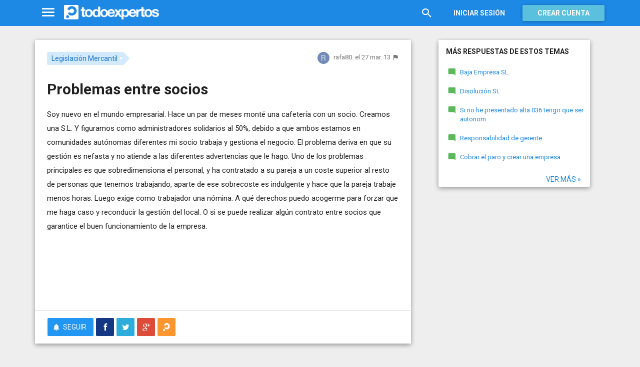

--- FILE ---
content_type: text/html; charset=utf-8
request_url: https://www.todoexpertos.com/categorias/negocios/legislacion-mercantil/respuestas/ea9k1kf16e5fs/problemas-entre-socios
body_size: 16533
content:


<!DOCTYPE html>
<html lang="es" itemscope itemtype="http://schema.org/QAPage">
<head profile="http://a9.com/-/spec/opensearch/1.1/">
    <meta charset="utf-8">
    <meta http-equiv="X-UA-Compatible" content="IE=edge">
    <meta name="viewport" content="width=device-width, initial-scale=1">
    <!-- Google Tag Manager -->
<script type="ff5945113806aba050504570-text/javascript">
(function(w,d,s,l,i){w[l]=w[l]||[];w[l].push({'gtm.start':
new Date().getTime(),event:'gtm.js'});var f=d.getElementsByTagName(s)[0],
j=d.createElement(s),dl=l!='dataLayer'?'&l='+l:'';j.async=true;j.src=
'https://www.googletagmanager.com/gtm.js?id='+i+dl;f.parentNode.insertBefore(j,f);
})(window,document,'script','dataLayer','GTM-WJZ7WJ22');</script>
<!-- End Google Tag Manager -->
    
    <meta property="todoexpertos:section" content="Question" />
<meta property="todoexpertos:rootChannel" content="empresas_negocios" />
<meta property="todoexpertos:topicPath" content="legislacion-mercantil" />
<meta property="todoexpertos:testab" content="TestA" />

    <script type="application/ld+json">
    {  "@context" : "http://schema.org",
       "@type" : "WebSite",
       "name" : "Todoexpertos",
       "url" : "https://www.todoexpertos.com"
    }
    </script>
    <title>Problemas entre socios - Legislación Mercantil - Todoexpertos.com</title>
    
    <link rel="shortcut icon" type="image/png" href="/icon-192.png">
    <link rel="apple-touch-icon" type="image/png" href="/icon-192.png">
    <link rel="apple-touch-icon-precomposed" type="image/png" href="/icon-192.png">
    <link rel="manifest" href="/manifest.json">
    <meta name="theme-color" content="#1e88e5">
    <link href="/Content/site.min.css?v=638926217020000000" rel="stylesheet" type="text/css"/>
    
    

    <style>
        @import 'https://fonts.googleapis.com/css?family=Roboto:400,700';
    </style>

        <script async src="//pagead2.googlesyndication.com/pagead/js/adsbygoogle.js" type="ff5945113806aba050504570-text/javascript"></script>
        <script type="ff5945113806aba050504570-text/javascript">
            (adsbygoogle = window.adsbygoogle || []).push({
                google_ad_client: "ca-pub-4622199843815790",
                enable_page_level_ads: true
            });
        </script>
            <!-- html5shiv.min.js,matchMedia.js, respond.js : Bootstrap media queries -->
    <!-- matchMedia.js, matchMedia.addListener : Enquire.js -->
    <!--es5-shim.js,es5-sham.js: Fligth.js -->
    <!--[if lte IE 9]>
        <link rel="stylesheet" type="text/css" href="/Content/ie8-no-fouc.css"/>
    <![endif]-->
    <!--[if lt IE 9]>
        <script src="//cdnjs.cloudflare.com/ajax/libs/html5shiv/3.7.2/html5shiv.min.js" type="text/javascript"></script>
    <![endif]-->
    <script src="//cdnjs.cloudflare.com/ajax/libs/es5-shim/4.0.0/es5-shim.min.js" type="ff5945113806aba050504570-text/javascript"></script>
    <script src="//cdnjs.cloudflare.com/ajax/libs/es5-shim/4.0.0/es5-sham.min.js" type="ff5945113806aba050504570-text/javascript"></script>

<script src="/cassette.axd/script/45a356df8aab167e8e4f00203455533056828719/Scripts/lib/polyfills" type="ff5945113806aba050504570-text/javascript"></script>

    
    
    <meta name="description" content="Soy nuevo en el mundo empresarial. Hace un par de meses mont&#233; una cafeter&#237;a con un socio. Creamos una S.L. Y figuramos como administradores solidarios al 50%, debido a que ambos estamos en comunidades aut&#243;nomas diferentes mi socio trabaja y gestiona..." />
    <meta name="todoexpertos:noIndexReason" content="None" />
    <meta name="todoexpertos:pv" content="8" />
    <meta property="og:type" content="todoexpertos:question" />
<meta property="fb:app_id" content="300780002311" />
<meta property="fb:admins" content="100000696658024" />
<meta property="og:title" itemprop="name" content="Problemas entre socios" />
<meta property="og:description" itemprop="description" content="Soy nuevo en el mundo empresarial. Hace un par de meses mont&#233; una cafeter&#237;a con un socio. Creamos una S.L. Y figuramos como administradores solidarios al 50%, debido a que ambos estamos en comunidades aut&#243;nomas diferentes mi socio trabaja y gestiona..." />
<meta property="og:url" content="https://www.todoexpertos.com/categorias/negocios/legislacion-mercantil/respuestas/ea9k1kf16e5fs/problemas-entre-socios" />
<meta property="og:image" itemprop="image primaryImageOfPage" content="https://blob2.todoexpertos.com/topics/lg/125.jpg?v=53" />
<meta property="og:site_name" content="Todoexpertos" />
<meta property="author" content="rafa80" />
<meta property="todoexpertos:answersCount" content="1" />
<meta property="todoexpertos:imagesCount" content="0" />

    <meta property="twitter:card" content="summary" />
<meta property="twitter:title" content="Problemas entre socios" />
<meta property="twitter:description" content="Soy nuevo en el mundo empresarial. Hace un par de meses mont&#233; una cafeter&#237;a con un socio. Creamos una S.L. Y figuramos como administradores solidarios al 50%, debido a que ambos estamos en comunidades aut&#243;nomas diferentes mi socio trabaja y gestiona..." />
<meta property="twitter:image:src" content="https://www.todoexpertos.com/content/images/symbol.png" />
<meta property="twitter:site" content="@todoexpertos" />

    <link rel="canonical" href="https://www.todoexpertos.com/categorias/negocios/legislacion-mercantil/respuestas/ea9k1kf16e5fs/problemas-entre-socios" />



    <script type="ff5945113806aba050504570-text/javascript">
        (function(c,l,a,r,i,t,y){
            c[a]=c[a]||function(){(c[a].q=c[a].q||[]).push(arguments)};
            t=l.createElement(r);t.async=1;t.src="https://www.clarity.ms/tag/"+i;
            y=l.getElementsByTagName(r)[0];y.parentNode.insertBefore(t,y);
        })(window, document, "clarity", "script", "lczznz517o");
    </script>
    <link href="/opensearch.xml" rel="search" type="application/opensearchdescription+xml" title="Todoexpertos"/>
    <script type="ff5945113806aba050504570-text/javascript">document.documentElement.className = document.documentElement.className + ' ifjs'; //anti-fouc</script>
  <script src="https://unpkg.com/htmx.org@2.0.4" integrity="sha384-HGfztofotfshcF7+8n44JQL2oJmowVChPTg48S+jvZoztPfvwD79OC/LTtG6dMp+" crossorigin="anonymous" type="ff5945113806aba050504570-text/javascript"></script>
</head>
<body class="testa body-question auth-false">
    <!-- Google Tag Manager (noscript) -->
<noscript><iframe src="https://www.googletagmanager.com/ns.html?id=GTM-WJZ7WJ22"
                  height="0" width="0" style="display:none;visibility:hidden"></iframe></noscript>
<!-- End Google Tag Manager (noscript) -->
    <div id="fb-root"></div>
        <header class="navbar navbar-default navbar-fixed-top" role="navigation">
        <div class="container">

            <div class="navbar-header">
                <ul class="nav navbar-nav">
                    <li class="dropdown" id="navmenu">
                        <a href="#navmenu" class="dropdown-toggle" data-toggle="dropdown" title="MenÃº">
                            <i class="mdi-navigation-menu fa-2x"></i>
                        </a>
                        
<ul class="dropdown-menu main-nav-menu">
    <li class="visible-xs"><a href="/s"><i class="fa mdi-action-search fa-lg"></i>Buscar</a></li>
    <li role="presentation" class="dropdown-header explore">Descubre en Todoexpertos</li>
    <li><a href="/temas"><i class="fa mdi-maps-local-offer fa-lg"></i>Temas interesantes</a></li>
    <li><a href="/preguntas" title="Últimas preguntas formuladas en Todoexpertos.como"><i class="fa mdi-communication-live-help fa-lg"></i>Preguntas</a></li>
    <li><a href="/respuestas" title="Últimas preguntas contestadas en Todoexpertos.com"><i class="fa mdi-editor-mode-comment fa-lg"></i>Respuestas</a></li>
    <li><a href="/usuarios" title="Ranking global de expertos"><i class="fa mdi-social-school fa-lg"></i>Expertos</a></li>
    <li><a href="/logros" title="Lista de logros"><i class="fa mdi-action-stars fa-lg"></i>Logros</a></li>
</ul>



                    </li>
                </ul>
                <a class="navbar-brand" href="/" title="Todoexpertos.com - La respuesta estÃ¡ en internet"><span class="img"></span></a>
            </div>
            <div class="navbar-content navbar-right">
                    <ul class="nav navbar-nav hidden-xs hidden-sm">
        <li>
            <a data-toggle="collapse" href="#searchbox" aria-expanded="false" aria-controls="searchbox"><i class="fa mdi-action-search fa-1_8x"></i></a>
        </li>
        <li>
            <form id="searchbox"  class="search-form navbar-form navbar-left collapse" role="search" action="/s" method="POST">
                <input type="text" name="query" class="form-control js-search-box" maxlength="100" size="50" title="Buscar en todoexpertos.com" placeholder="Buscar en todoexpertos.com" autocomplete="off" value="" />
            </form>
        </li>

    </ul>
    <ul class="nav navbar-nav visible-sm">
        <li>
            <a href="/s"><i class="fa mdi-action-search fa-1_8x"></i></a>
        </li>
    </ul>

                


<a href="/account/login" id="btnLogin" data-id="popupLogin" class="btn btn-flat navbar-btn btn-white hidden-xs account-btn">Iniciar sesión</a>
<a href="/account/login" class="btn btn-info navbar-btn login-btn-xs btn-raised visible-xs account-btn"><strong>Entrar</strong></a>
<a href="/account/register" id="btnRegister" class="btn btn-info navbar-btn btn-raised hidden-xs account-btn"><strong>Crear cuenta</strong></a>



                
            </div>
        </div>
    </header>

    
    

    


    <div id="master" class="container question">
        


<div class="row">
    <div id="main" class="col-md-8">
        <section>
            




<!-- google_ad_section_start -->
<article itemprop="mainEntity" itemscope itemtype="http://schema.org/Question" data-questionid="ea9k1kf16e5fs">
  <div class="question-header content-panel">
    <div class="sub-header clearfix">
        <div class="pull-left topics">
                    <div id="topics">
            <nav>
<span class="js-popover" data-placement="bottom" data-remotecontent="/temas/125/miniprofile"><a class="label-topic&#32;label" href="/temas/legislacion-mercantil" itemprop="about" rel="tag">Legislación Mercantil</a></span>            </nav>
        </div>

        </div>
        <div class="pull-right signature">
            <span class="text-right asker-container">
                    <span class="asker">
        
        
        <span class="user-info&#32;js-popover" data-placement="bottom" data-remotecontent="/usuarios/jdk86md14ywmr/miniprofile" itemprop="author" itemscope="" itemtype="http://schema.org/Person"><a class="username&#32;user-link" href="/usuarios/rafa80" itemprop="url" rel="author"><img alt="rafa80" class="avatar-titled&#32;avatar" itemprop="image" src="//blob2.todoexpertos.com/letters/R_35_48.png?v=1" /><span class="username" itemprop="name">rafa80</span></a></span>
    </span>

            </span>
            <span class="text-right info text-muted">
                <time class="js-relative-date" datetime="2013-03-27T23:15:37.0000000Z" itemprop="dateCreated"><span>el 27 mar. 13</span></time>
    <button class="btn btn-none js-createflag" data-toggle="tooltip" title="Marcar como inadecuado" data-target="2" data-id="ea9k1kf16e5fs" data-aggregateid="ea9k1kf16e5fs"><i class="fa mdi-content-flag"></i></button>
            </span>
        </div>
    </div>
    <h1 itemprop="name">Problemas entre socios</h1>


        <div class="question-description" itemprop="text">
            <p>Soy nuevo en el mundo empresarial. Hace un par de meses mont&#233; una cafeter&#237;a con un socio. Creamos una S.L. Y figuramos como administradores solidarios al 50%, debido a que ambos estamos en comunidades aut&#243;nomas diferentes mi socio trabaja y gestiona el negocio. El problema deriva en que su gesti&#243;n es nefasta y no atiende a las diferentes advertencias que le hago. Uno de los problemas principales es que sobredimensiona el personal, y ha contratado a su pareja a un coste superior al resto de personas que tenemos trabajando, aparte de ese sobrecoste es indulgente y hace que la pareja trabaje menos horas. Luego exige como trabajador una n&#243;mina. A qu&#233; derechos puedo acogerme para forzar que me haga caso y reconducir la gesti&#243;n del local. O si se puede realizar alg&#250;n contrato entre socios que garantice el buen funcionamiento de la empresa.</p>


            <div class="adsense-unit visible-xs ad-testa ad-provider-adsense ad-placement-contenttop"><ins class="visible-xs-inline-block adsbygoogle" data-ad-channel="8193365862+4751697460+7705163860+2361477460" data-ad-slot="9823156665" data-full-width-responsive="true"></ins></div>
            <div class="adsense-unit visible-sm ad-testa ad-provider-adsense ad-placement-contenttop"><ins class="visible-sm-inline-block adsbygoogle" data-ad-channel="8193365862+4751697460+7705163860+2361477460" data-ad-slot="5532557865"></ins></div>

            
        </div>
<div class="adsense-unit visible-md ad-testa ad-provider-adsense ad-placement-contenttop"><ins class="visible-md-inline-block adsbygoogle" data-ad-channel="8193365862+4751697460+7705163860+2361477460" data-ad-slot="1102358266"></ins></div><div class="adsense-unit visible-lg ad-testa ad-provider-adsense ad-placement-contenttop"><ins class="visible-lg-inline-block adsbygoogle" data-ad-channel="8193365862+4751697460+7705163860+2361477460" data-ad-slot="2120249868"></ins></div>


        <div class="toolbar">
            <span class="js-follow-question btn-dropdown-container" data-id="ea9k1kf16e5fs">
        <button class="btn btn-follow btn-icon js-btn-follow" style=""><i class="fa mdi-social-notifications fa-lg"></i><span>Seguir</span></button>

        <button style="display:none" type="button" class="btn btn-follow btn-icon dropdown-toggle js-btn-following" data-toggle="dropdown"><i class="fa mdi-social-notifications fa-lg"></i><span>Siguiendo</span><span class="caret"></span></button>
        <ul class="dropdown-menu" role="menu">
            <li>
                <button class="btn btn-unfollow btn-default btn-flat btn-icon js-btn-unfollow"><i class="fa mdi-social-notifications-off fa-lg"></i> Dejar de seguir</button>
            </li>
        </ul>
    </span>


            <div class="share-container">
                    <button class="js-sharefacebookbutton btn btn-md btn-facebook share-button-independent" data-url="https://www.todoexpertos.com/categorias/negocios/legislacion-mercantil/respuestas/ea9k1kf16e5fs/problemas-entre-socios" data-medium="share_fb_button" data-campaign="usershare" title="Compartir en Facebook" data-aggregatetype="2" data-aggregateid="ea9k1kf16e5fs" data-text="" data-entitytype="0" data-entityid="" data-socialtrack="True" type="button" role="menuitem">
        <i class="fa fa-lg fa-facebook"></i></button>    <button class="js-sharetwitterbutton btn btn-md btn-twitter share-button-independent" data-url="https://www.todoexpertos.com/categorias/negocios/legislacion-mercantil/respuestas/ea9k1kf16e5fs/problemas-entre-socios" data-medium="share_twitter_button" data-campaign="usershare" title="Compartir en Twitter" data-aggregatetype="2" data-aggregateid="ea9k1kf16e5fs" data-text="Problemas entre socios en #Todoexpertos" data-entitytype="0" data-entityid="" data-socialtrack="True" type="button" role="menuitem">
        <i class="fa fa-lg fa-twitter"></i></button>    <button class="js-sharegoogleplusbutton btn btn-md btn-google-plus share-button-independent" data-url="https://www.todoexpertos.com/categorias/negocios/legislacion-mercantil/respuestas/ea9k1kf16e5fs/problemas-entre-socios" data-medium="share_gplus_button" data-campaign="usershare" title="Compartir en Google+" data-aggregatetype="2" data-aggregateid="ea9k1kf16e5fs" data-text="" data-entitytype="0" data-entityid="" data-socialtrack="True" type="button" role="menuitem">
        <i class="fa fa-lg fa-google-plus"></i></button>    <button type="button" role="menuitem" class="js-sharetootheruser btn btn-md btn-todoexpertos share-button-independent" title="Compartir con usuario de Todoexpertos"  data-aggregatetype="2" data-aggregateid="ea9k1kf16e5fs" data-entitytype="0" data-entityid="">
        <i class="fa fa-lg fa-todoexpertos-symbol"></i>    </button>

            </div>

        <div class="pull-right">

        </div>
    </div>


</div>






  
<meta itemprop="answerCount" content="1"/>
<meta itemprop="upvoteCount" content="1" />

        <h3 class="">1 respuesta</h3>

        <div class="answer content-panel " data-answerid="6b173fwtubiwn" itemscope itemtype="http://schema.org/Answer" itemprop="acceptedAnswer">
            <div class="answer-head clearfix positive">
                <div class="title pull-left">
                    Respuesta <span class="hidden-xs">de José Vicente Verdú Gisbert</span>                </div>
                <div class="votes pull-right">
                        <div class="js-answerreputation" data-id="6b173fwtubiwn">

        <meta itemprop="upvoteCount" content="1"/>

        <span class="votes-positive js-votes-positive" style="" data-toggle="tooltip" title="Votos positivos a la respuesta" data-placement="left">
            <span class="counter js-reputationcount">
                1
            </span>  <i class="mdi-action-thumb-up fa-lg"></i>
        </span>

        <span class="votes-negative js-votes-negative" style="display:none" data-toggle="tooltip" title="Votos negativos a la respuesta" data-placement="left">
            <span class="counter js-reputationcount">1</span><i class="fa mdi-action-thumb-down fa-lg"></i>
        </span>

        <span class="valuation">

            <i class="fa mdi-action-done-all fa-success-color fa-2x js-excellent" style="display:none" data-toggle="tooltip" title="Excelente valoración del autor de la pregunta" data-placement="left"></i>
            <i class="fa mdi-action-done fa-success-color fa-2x js-useful" style="" data-toggle="tooltip" title="Buena valoración del autor de la pregunta" data-placement="left"></i>

        </span>
    </div>

                </div>
            </div>

            <div class="answer-content">
            <div class="message-container clearfix last ">
                <span class="user-info&#32;js-popover" data-placement="bottom" data-remotecontent="/usuarios/mt4wxndwtyw6h/miniprofile"><a class="user-link" href="/usuarios/basseta"><img alt="José&#32;Vicente&#32;Verdú&#32;Gisbert" class="avatar" src="//blob2.todoexpertos.com/avatars/sm/mt4wxndwtyw6h.jpg?v=46" /></a></span>
                <div class="message-content">
                        <div class="expert-info"><span class="user-info&#32;js-popover" data-placement="bottom" data-remotecontent="/usuarios/mt4wxndwtyw6h/miniprofile" itemprop="author" itemscope="" itemtype="http://schema.org/Person"><a class="username&#32;user-link" href="/usuarios/basseta" itemprop="url" rel="author"><span class="username" itemprop="name">José Vicente Verdú Gisbert</span></a><span class="tagline" itemprop="description">, Abogado ejerciente desde 1990 distintas ramas del derecho</span></span>                <a href="https://www.facebook.com/JoseVteVerduGisbert" rel="author" target="_blank"><i class="fa fa-facebook-square fa-lg"></i></a>
</div>
                    <div class="message-body" itemprop="text">
                        <p>De momento, plantea usted un problema muy com&#250;n a la vez que muy complejo (y de dif&#237;cil soluci&#243;n).</p><p>Hacer una SL al 50% es como un matrimonio: funciona si ambos quieren que funcione. En el momento surge una discrepancia viene el problema: o se soluciona hablando o nos vemos abocados a la disoluci&#243;n. </p><p>En una sociedad al 50%, ambos socios administradores tienen los mismos derechos y las mismas obligaciones: si &#233;l contrata a un trabajador, yo contrato a otro; si &#233;l despide al que yo he contratado, yo despido al suyo; si &#233;l se pone un sueldo, yo me pongo otro.</p><p>El problema se agrava cuando se mezclan, adem&#225;s, las cuestiones laborales, pues una cosa es ser socio (sin responsabilidades), otra es ser administrador (puede haber responsabilidades) y otra es ser trabajador (relaci&#243;n laboral). Encima, a veces se a&#241;aden avales bancarios, pr&#233;stamos, etc., que lo acaban de complicar todo.</p><p>Mi consejo es que intente hablar con su socio y reconducir el tema. NO hay manuales. NO tiene donde acogerse. No hay forma de "garantizar" el buen funcionamiento de la empresa". O hay sentido com&#250;n o se ir&#225; todo a la m...</p><p>La &#250;nica "amenaza" que usted puede poner sobre la mesa es la de disolver y liquidar la empresa. Precisamente ahora, cuando faltan unos d&#237;as para que acabe el plazo legal para formular las cuentas (31 de marzo), cuando hay que encuadernar y legalizar los libros (30 de abril), es el momento de poner las cartas boca arriba y explicarle al socio los motivos de descontento. Si no hay acuerdo en el seno de la Junta General (un socio vota a favor y otro en contra), la sociedad se ver&#225; abocada a la disoluci&#243;n y liquidaci&#243;n.</p><p>Espero haberme explicado con claridad, pese a que es un tema que requerir&#237;a mucho m&#225;s espacio.</p>
                    </div>
                    <div class="date text-muted text-right">
                        <time class="js-relative-date" datetime="2013-03-28T12:21:05.0000000Z" itemprop="dateCreated"><span>el 28 mar. 13</span></time>
                            <button class="btn btn-none js-createflag" data-toggle="tooltip" title="Marcar como inadecuado" data-target="3" data-id="58j8tfofuiwfv7us" data-aggregateid="ea9k1kf16e5fs"><i class="fa mdi-content-flag"></i></button>

                    </div>
                </div>
            </div>
              
                
<div class="adsense-unit visible-sm ad-testa ad-provider-adsense ad-placement-contentmiddle"><ins class="visible-sm-inline-block adsbygoogle" data-ad-channel="8193365862+1658630264+3135363464+2361477460" data-ad-slot="8486024261"></ins></div><div class="adsense-unit visible-md ad-testa ad-provider-adsense ad-placement-contentmiddle"><ins class="visible-md-inline-block adsbygoogle" data-ad-channel="8193365862+1658630264+3135363464+2361477460" data-ad-slot="4055824660"></ins></div><div class="adsense-unit visible-lg ad-testa ad-provider-adsense ad-placement-contentmiddle"><ins class="visible-lg-inline-block adsbygoogle" data-ad-channel="8193365862+1658630264+3135363464+2361477460" data-ad-slot="8027182665"></ins></div>
            </div>
            <div class="answer-footer toolbar">
                    <div class="js-voteanswer votes btn-dropdown-container">
        <div class="js-vote-result" style="display:none">
            <button type="button" class="btn btn-disabled btn-icon dropdown-toggle" data-toggle="dropdown">
                <i class="mdi-action-thumb-up fa-lg js-voteupicon" style="display:none"></i>
                <i class="mdi-action-thumb-down fa-lg js-votedownicon" style="display:none"></i><span>Votada</span>
                <span class="caret"></span>
            </button>
            <ul class="dropdown-menu" role="menu">
                <li>
                    <button class="btn btn-default btn-flat btn-icon js-btn-undo-vote">Deshacer voto</button>
                </li>
            </ul>
        </div>

        <div class="js-vote-pending" style="">
            <button class="btn btn-success btn-icon js-up up" data-cannotvotereason="">
                <i class="mdi-action-thumb-up fa-lg"></i> <span>Votar <span class="count" style="">1</span></span>
            </button>

            <button class="btn btn-default btn-icon js-down down" data-cannotvotereason="">
                <i class="fa mdi-action-thumb-down fa-lg"></i>
            </button>
        </div>
    </div>
            <div class="pull-right">

            <button class="btn btn-icon btn-default btn-flat btn-comments js-showcomments-button" type="button" data-add-comment="true">
                <i class="fa mdi-communication-comment fa-lg"></i>
                <span>Comentar</span>
            </button>

    <div class="share-button btn-dropdown-container">
        <button type="button" class="btn btn-default btn-flat btn-icon dropdown-toggle" data-toggle="dropdown" data-rel="tooltip" title="Compartir respuesta">
            <i class="fa mdi-social-share fa-lg"></i><span>Compartir</span>
        </button>
        <ul class="dropdown-menu dropdown-menu-right" role="menu">
            <li role="presentation" class="dropdown-header">Compartir respuesta</li>
                <li>
                        <button type="button" role="menuitem" class="js-sharetootheruser " title="Compartir con usuario de Todoexpertos"  data-aggregatetype="2" data-aggregateid="ea9k1kf16e5fs" data-entitytype="1" data-entityid="6b173fwtubiwn">
        <i class="fa fa-todoexpertos-symbol color-todoexpertos fa-3x"></i>&nbsp;Todoexpertos     </button>


                </li>
            <li>
                    <button class="js-sharefacebookbutton " data-url="https://www.todoexpertos.com/categorias/negocios/legislacion-mercantil/respuestas/ea9k1kf16e5fs/problemas-entre-socios?selectedanswerid=6b173fwtubiwn" data-medium="share_fb_button" data-campaign="usershare" title="Compartir en Facebook" data-aggregatetype="2" data-aggregateid="ea9k1kf16e5fs" data-text="" data-entitytype="1" data-entityid="6b173fwtubiwn" data-socialtrack="True" type="button" role="menuitem">
        <i class="fa fa-3x fa-facebook-square color-facebook"></i>&nbsp;Facebook </button>
            </li>
            <li>
                    <button class="js-sharetwitterbutton " data-url="https://www.todoexpertos.com/categorias/negocios/legislacion-mercantil/respuestas/ea9k1kf16e5fs/problemas-entre-socios?selectedanswerid=6b173fwtubiwn" data-medium="share_twitter_button" data-campaign="usershare" title="Compartir en Twitter" data-aggregatetype="2" data-aggregateid="ea9k1kf16e5fs" data-text="Respuesta a: Problemas entre socios en #Todoexpertos" data-entitytype="1" data-entityid="6b173fwtubiwn" data-socialtrack="True" type="button" role="menuitem">
        <i class="fa fa-3x fa-twitter-square color-twitter"></i>&nbsp;Twitter </button>
            </li>
            <li>
                    <button class="js-sharegoogleplusbutton " data-url="https://www.todoexpertos.com/categorias/negocios/legislacion-mercantil/respuestas/ea9k1kf16e5fs/problemas-entre-socios?selectedanswerid=6b173fwtubiwn" data-medium="share_gplus_button" data-campaign="usershare" title="Compartir en Google+" data-aggregatetype="2" data-aggregateid="ea9k1kf16e5fs" data-text="" data-entitytype="1" data-entityid="6b173fwtubiwn" data-socialtrack="True" type="button" role="menuitem">
        <i class="fa fa-3x fa-google-plus-square color-google-plus"></i>&nbsp;Google+ </button>
            </li>
        </ul>
    </div>

            </div>

            </div>

                <div class="comments-container" data-bind="stopBinding: true">
        <div class="comments js-comments hidden" id="comments-6b173fwtubiwn">
            <div class="comment-list">

                <input data-bind="value&#32;:&#32;newComments,loadFromInput&#32;:&#32;true" id="NewComments" name="NewComments" type="hidden" value="[]" />
<!-- ko foreach: newComments -->
    <div class="js-comment" data-bind="attr : {'data-id' : $parents[0].client().newCommentId}">
        <div style="display: none" data-bind="visible : (length > 0)" class="comment">
            <p class="js-comment-text comment-body" data-bind="html : $data"></p>  - <span class="meta"><span class="user-info" data-title="Usuario&#32;anónimo" data-toggle="tooltip">Anónimo</span></span>
            <span class="buttons">
                <span class="text-muted">ahora mismo</span>
                <button class="btn btn-icon btn-link text-muted js-delete-comment" title="Borrar comentario" data-toggle="tooltip" title="Eliminar comentario">
                    <i class="fa fa-times"></i>
                </button>
            </span>
        </div>
    </div>
<!-- /ko -->
            </div>

    <div class="add-comment-container clearfix">
        <div class="user-image">
            <img alt="" class="avatar" src="/content/images/user_nophoto_small.png" />
        </div>
        <div class="add-comment">
            <div class="add-comment-call" data-bind="visible : !client().isUserCommenting()">
                <button data-bind="click : toggleUserIsCommenting" class="btn btn-link text-muted">Añadir comentario</button>
            </div>
            <div class="add-comment-input" style="display: none" data-bind="visible : client().isUserCommenting">
                <form action="/questions/addcomment" method="POST" class="new-comment-form js-comment-form">
                    <input data-bind="value&#32;:&#32;questionId,loadFromInput&#32;:&#32;true" id="QuestionId" name="QuestionId" type="hidden" value="ea9k1kf16e5fs" />
                    <input data-bind="value&#32;:&#32;answerId,loadFromInput&#32;:&#32;true" id="AnswerId" name="AnswerId" type="hidden" value="6b173fwtubiwn" />
                    <div style="position:relative; background-color:#FFF" class="placeholder-container"><div data-placeholder="true" style="position:absolute;top:0px;left:0px;z-index:0;display:block"><div data-placeholder="true">Usa los comentarios si quieres aportar algo a esta respuesta. No los utilices para preguntar algo nuevo.</div></div><div class="js-htmleditor-delayed&#32;form-control" data-bind="value:&#32;comment,&#32;loadFromInput:&#32;false,&#32;exposesElement:&#32;comment,&#32;valueUpdate:&#32;&#39;keyup&#39;" data-editortype="comments" data-val="true" data-val-length="El&#32;comentario&#32;no&#32;debe&#32;de&#32;tener&#32;más&#32;de&#32;700&#32;caracteres." data-val-length-max="700" data-val-maxcapitalletters="Demasiadas&#32;mayúsculas&#32;en&#32;el&#32;texto" data-val-maxcapitalletters-maxcapitallettersrate="0.4" data-val-maxcapitalletters-minletters="30" data-val-required="Debes&#32;introducir&#32;un&#32;comentario" id="insert-comment-6b173fwtubiwn" name="Comment" style="overflow:&#32;auto;&#32;background-color:&#32;transparent;&#32;z-index:&#32;1;&#32;position:&#32;relative"></div></div>
                    <span class="field-validation-valid" data-valmsg-for="Comment" data-valmsg-replace="true"></span>
                    <div class="validation-summary-valid" data-valmsg-summary="true"><ul><li style="display:none"></li>
</ul></div>
                    <div class="pull-right">
                        <a href="#" class="btn btn-default" data-bind="click : toggleUserIsCommenting">Cancelar</a>
                        <button class="btn btn-action" type="submit"><i class="fa-spin&#32;fa-spinner&#32;fa&#32;btn-progress" style="display:none;&#32;margin:&#32;0&#32;4px&#32;0&#32;-4px;"></i><span>Enviar</span><i class="fa fa-lg mdi-content-send"></i></button>
                    </div>
                </form>
            </div>
        </div>
    </div>
        </div>
    </div>









            <meta itemprop="url" content="/categorias/negocios/legislacion-mercantil/respuestas/ea9k1kf16e5fs/problemas-entre-socios?selectedanswerid=6b173fwtubiwn">
        </div>




<div class="adsense-unit visible-xs ad-testa ad-provider-adsense ad-placement-contentmiddle"><ins class="visible-xs-inline-block adsbygoogle" data-ad-channel="8193365862+1658630264+3135363464+2361477460" data-ad-slot="2299889862" data-full-width-responsive="true"></ins></div>

















  
    <meta name="wordCount" content="465" />
    <meta name="qScore" content="364" />
</article>
<!-- google_ad_section_end -->
    <div class="content-panel add-answer js-addanswer-container   ">
        <div class="panel-header">
            <h4>Añade tu respuesta</h4>
        </div>
        <div class="panel-body">
            <div class="add-answer-avatar">
                <img alt="" class="avatar" src="/content/images/user_nophoto_small.png" />
            </div>
            <div class="add-answer-content">
              
<div class="js-addmessageviewmodelcontainer">
    <div data-bind="visible : !client().insertTextVisible()" class="add-message-call">


        <div class="actions">
            <div class="form-control" data-bind="click : showAddAnswerMessageForm.bind($data, '1')">
                        Haz clic para 
    <span data-bind="click : showAddAnswerMessageForm.bind($data, '1')">
        <button class="btn btn-link text-muted">responder</button>
    </span>
             o 
    <span data-bind="click : showAddAnswerMessageForm.bind($data, '3')">
        <button class="btn btn-link text-muted">pedir más información</button>
    </span>

            </div>
        </div>
    </div>

    <div class="add-message-form" style="display: none" data-bind="visible : client().insertTextVisible">
        <span data-bind="load&#32;:&#32;answerMessageTypesAllowed" data-model="[{&quot;answerMessageType&quot;:1,&quot;title&quot;:&quot;Responder&quot;,&quot;tipText&quot;:&quot;Escribe&#32;tu&#32;respuesta&quot;},{&quot;answerMessageType&quot;:3,&quot;title&quot;:&quot;Pedir&#32;más&#32;información&quot;,&quot;tipText&quot;:&quot;Escribe&#32;tu&#32;petición&#32;de&#32;más&#32;información&#32;al&#32;autor&#32;de&#32;la&#32;pregunta&quot;}]" style="display:none"></span>
        <span data-bind="load&#32;:&#32;client().currentUserIsAsker" data-model="false" style="display:none"></span>
        <span data-bind="load&#32;:&#32;client().checkAddAnswerLimit" data-model="true" style="display:none"></span>
        <span data-bind="load&#32;:&#32;client().currentUserFirstAnswer" data-model="true" style="display:none"></span>
        <span data-bind="load&#32;:&#32;client().messageCount" data-model="0" style="display:none"></span>
        <span data-bind="load&#32;:&#32;addMessageRequired" data-model="true" style="display:none"></span>
        <form action="/questions/addmessage" method="POST" class="js-form-addMessage">
            <div class="input-block">
                <input data-bind="value&#32;:&#32;answerId,loadFromInput&#32;:&#32;true" id="AnswerId" name="AnswerId" type="hidden" value="" />
                <input data-bind="value&#32;:&#32;questionId,loadFromInput&#32;:&#32;true" id="QuestionId" name="QuestionId" type="hidden" value="ea9k1kf16e5fs" />
                <input data-bind="value&#32;:&#32;answerMessageType,loadFromInput&#32;:&#32;true" id="AnswerMessageType" name="AnswerMessageType" type="hidden" value="None" />

                <div style="position:relative; background-color:#FFF" class="placeholder-container"><div data-placeholder="true" style="position:absolute;top:0px;left:0px;z-index:0;display:block"><div data-placeholder="true">Escribe tu mensaje</div></div><div class="js-htmleditor-delayed&#32;form-control" data-autodraftid="addanswermessage-ea9k1kf16e5fs" data-bind="exposesElement:&#32;text,&#32;valueUpdate:&#32;&#39;keyup&#39;,&#32;value:&#32;text" data-val="true" data-val-maxcapitalletters="Demasiadas&#32;mayúsculas&#32;en&#32;el&#32;texto" data-val-maxcapitalletters-maxcapitallettersrate="0.4" data-val-maxcapitalletters-minletters="10" data-val-required="Debes&#32;escribir&#32;un&#32;texto&#32;en&#32;el&#32;mensaje." id="add-answer-message" name="Text" style="overflow:&#32;auto;&#32;background-color:&#32;transparent;&#32;z-index:&#32;1;&#32;position:&#32;relative;&#32;min-height:&#32;150px;&#32;max-height:&#32;450px;"></div></div>

                <span class="field-validation-valid" data-valmsg-for="Text" data-valmsg-replace="true"></span>
                <div class="validation-summary-valid" data-valmsg-summary="true"><ul><li style="display:none"></li>
</ul></div>
            </div>
            <div class="buttons">
                <div class="pull-left" data-bind="visible : (answerMessageType() == 1)">

                    <span class="checkbox checkbox-icon">
                        <label title="Comparte tu respuesta en Facebook">
                            <i class="fa fa-facebook-square fa-lg color-facebook"></i>
                            <input data-bind="checked&#32;:&#32;shareFacebook,loadFromInput&#32;:&#32;true" id="ShareFacebook" name="ShareFacebook" provider="facebook" type="checkbox" value="true" />
                        </label>
                    </span>

                    <span class="checkbox checkbox-icon">
                        <label title="Comparte tu respuesta en Twitter">
                            <i class="fa fa-twitter fa-lg color-twitter"></i>
                            <input data-bind="checked&#32;:&#32;shareTwitter,loadFromInput&#32;:&#32;true" id="ShareTwitter" name="ShareTwitter" provider="twitter" type="checkbox" value="true" />
                        </label>
                    </span>

                </div>
                <div class="pull-right">
                    <button class="btn btn-default" data-bind="click : hideAddAnswerMessageForm">Cancelar</button>
                    <button class="btn btn-action" type="submit"><i class="fa-lg&#32;fa-spin&#32;fa-spinner&#32;fa&#32;btn-progress" style="display:none;&#32;margin:&#32;0&#32;4px&#32;0&#32;-4px;"></i><span>Enviar</span><i class="fa fa-lg mdi-content-send"></i></button>
                </div>
            </div>
        </form>
    </div>
</div>









                
            </div>
        </div>
    </div>

    <script id="js-answerwarning" type="text/template">
            <div class="modal fade" id="js-firstanswer">
                <div class="modal-dialog">
                    <div class="modal-content">
                        <div class="modal-header">
                            <button type="button" class="close" data-dismiss="modal"><span aria-hidden="true">&times;</span><span class="sr-only">Close</span></button>
                        </div>
                        <div class="modal-body">
                            <div class="h4">Añade tu respuesta <strong>sólo si conoces la solución</strong> a la pregunta. </div>
                            <ul class="voffset3">
                                <li>No lo utilices para hacer una nueva pregunta.</li>
                                <li>Para pedir más datos de la pregunta utiliza "Pedir más información".</li>
                                <li>Para aportar más información a una respuesta, añade un comentario.</li>
                                <li><a href="/preguntas/58vu9jui9lx7t8lr/como-doy-una-buena-respuesta-en-todoexpertos">Más información sobre como dar una buena respuesta</a></li>
                            </ul>
                        </div>
                        <div class="modal-footer">
                            <button type="button" class="btn btn-default" data-dismiss="modal" data-not-disable="true">Cancelar</button>
                            <button type="button" class="btn btn-primary js-ok">Entendido, quiero responder</button>
                        </div>
                    </div>
                </div>
            </div>
            <div class="modal fade" id="js-firstmoreinfo">
                <div class="modal-dialog">
                    <div class="modal-content">
                        <div class="modal-header">
                            <button type="button" class="close" data-dismiss="modal"><span aria-hidden="true">&times;</span><span class="sr-only">Close</span></button>
                        </div>
                        <div class="modal-body">
                                <div class="h4">Pide más información si necesitas más datos del <strong>autor de la pregunta</strong> para añadir tu respuesta.</div>
                                <ul class="voffset3">
                                    <li>No lo utilizes para hacer una nueva pregunta.</li>
                                    <li>Para aportar más información a una respuesta añade un comentario.</li>
                                    <li><a href="/preguntas/58vu9jui9lx7t8lr/como-doy-una-buena-respuesta-en-todoexpertos">Más información sobre como dar una buena respuesta</a></li>
                                </ul>
                        </div>
                        <div class="modal-footer">
                            <button type="button" class="btn btn-default" data-dismiss="modal" data-not-disable="true">Cancelar</button>
                            <button type="button" class="btn btn-primary js-ok">Entendido, pedir más información</button>
                        </div>
                    </div>
                </div>
            </div>
    </script>


    <script id="js-autocorrectmessage" type="text/template">   
        <div class="modal fade" tabindex="-1" role="dialog" aria-labelledby="autocorrect-label" aria-hidden="true">
            <div class="modal-dialog">
                <div class="modal-content">
                    <div class="modal-body">
                        <div class="alert alert-warning">
                            <div class="h4">Ups! Hemos corregido algunos errores ortográficos</div>
                            Esto nos pasa a todos, así que puedes aceptar las correcciones, revisar y deshacer algunas, o bien descartarlas todas si nos hemos equivocado.
                        </div>
                        <div class="js-htmleditor-delayed&#32;form-control" data-valid-elements="*[*]" id="text" name="text" style="overflow:&#32;auto;&#32;background-color:&#32;#FFF;&#32;z-index:&#32;1;&#32;position:&#32;relative;&#32;min-height:&#32;150px;&#32;max-height:&#32;450px;"></div>
                    </div>
                    <div class="modal-footer">                        
                        <button type="button" class="btn btn-default" data-dismiss="modal" data-not-disable="true">Descartar las correcciones</button>
                        <button type="button" class="btn btn-action js-acceptchangesbutton" data-not-disable="true">Aceptar los cambios</button>
                    </div>
                </div>               
            </div>          
        </div>       
    </script>
    <script id="js-autocorrectcomment" type="text/template">
        <div class="modal fade" tabindex="-1" role="dialog" aria-labelledby="autocorrect-label" aria-hidden="true">
            <div class="modal-dialog">
                <div class="modal-content">
                    <div class="modal-body">
                        <div class="alert alert-warning">
                            <div class="h4">Ups! Hemos corregido algunos errores ortográficos</div>
                            Esto nos pasa a todos, así que puedes aceptar las correcciones, revisar y deshacer algunas, o bien descartarlas todas si nos hemos equivocado.
                        </div>
                        <div class="js-htmleditor-delayed&#32;form-control" data-editortype="comments" data-valid-elements="*[*]" id="comment" name="comment" style="overflow:&#32;auto;&#32;background-color:&#32;#FFF;&#32;z-index:&#32;1;&#32;position:&#32;relative"></div>
                    </div>
                    <div class="modal-footer">                        
                        <button type="button" class="btn btn-default" data-dismiss="modal" data-not-disable="true">Descartar las correcciones</button>
                        <button type="button" class="btn btn-action js-acceptchangesbutton" data-not-disable="true">Aceptar los cambios</button>
                    </div>
                </div>
            </div>
        </div>
    </script>






  <div class="bottom-questions-list">

    <h4>
        Más respuestas relacionadas

    </h4>

    <div class="questions content-panel">
      <div class="items" data-toggle="infinitescroll" data-scroll-behavior="viewmore" data-analytics="trackevent"
           data-analytics-category="relatedQuestionsNavigation" data-analytics-action="clickRelatedByText">
        <div>
    <div class="item">
        <h3 class="title">
            <a href="/categorias/negocios/legislacion-mercantil/respuestas/boyxi9fmw5fk6/un-socio-accionista-con-el-50-prevalece-sobre-dos-administradores-fundadores-con-25-cada-uno" data-analytics-label="0">
                ¿Un socio accionista con el 50% prevalece sobre dos administradores/fundadores con 25% cada uno?
            </a>
        </h3>
        <div class="summary">
            <a href="/categorias/negocios/legislacion-mercantil/respuestas/boyxi9fmw5fk6/un-socio-accionista-con-el-50-prevalece-sobre-dos-administradores-fundadores-con-25-cada-uno" data-analytics-label="0">
                Un socio accionista/capitalista con el 50% y de incorporación reciente, ¿Cómo de fuerte es en la toma de decisiones frente a dos socios administradores/fundadores y trabajadores de la empresa con un 25% cada uno? 1. Frente a una decisión, ¿Prevalece...
            </a>
        </div>
            <div class="answers-count useful">
        <span class="fa mdi-editor-mode-comment"></span>
                <a href="/categorias/negocios/legislacion-mercantil/respuestas/boyxi9fmw5fk6/un-socio-accionista-con-el-50-prevalece-sobre-dos-administradores-fundadores-con-25-cada-uno">1  respuesta</a>

    </div>

    </div>
    <div class="item">
        <h3 class="title">
            <a href="/categorias/negocios/creacion-de-empresas/respuestas/2458740/derechos-de-una-administradora-de-s-l-con-70" data-analytics-label="1">
                Derechos de una administradora de S.L. Con 70%
            </a>
        </h3>
        <div class="summary">
            <a href="/categorias/negocios/creacion-de-empresas/respuestas/2458740/derechos-de-una-administradora-de-s-l-con-70" data-analytics-label="1">
                Hace un año cree una S.L. Con otro socio poseo el 70% de las acciones y soy la administradora. Se han registrado muchísimas pérdidas que la empresa no puede afrontar y el socio se exime de toda responsabilidad y no quiere aportar capital para que no...
            </a>
        </div>
            <div class="answers-count useful">
        <span class="fa mdi-editor-mode-comment"></span>
                <a href="/categorias/negocios/creacion-de-empresas/respuestas/2458740/derechos-de-una-administradora-de-s-l-con-70">1  respuesta</a>

    </div>

    </div>
    <div class="item">
        <h3 class="title">
            <a href="/categorias/negocios/creacion-de-empresas/respuestas/2098512/encuadramiento-de-socios-no-trabajadores" data-analytics-label="2">
                Encuadramiento de socios NO trabajadores
            </a>
        </h3>
        <div class="summary">
            <a href="/categorias/negocios/creacion-de-empresas/respuestas/2098512/encuadramiento-de-socios-no-trabajadores" data-analytics-label="2">
                Somo dos socios que vamos a crear una empresa al 50%. Queremos ser socios capitalistas NADA MÁS. Esto es: vamos a poner a un amigo de trabajador y administrador de la sociedad, de manera que nosotros no tengamos que hacer nada (tenemos otros...
            </a>
        </div>
            <div class="answers-count useful">
        <span class="fa mdi-editor-mode-comment"></span>
                <a href="/categorias/negocios/creacion-de-empresas/respuestas/2098512/encuadramiento-de-socios-no-trabajadores">1  respuesta</a>

    </div>

    </div>
    <div class="item">
        <h3 class="title">
            <a href="/categorias/negocios/legislacion-mercantil/respuestas/2552364/socio-que-no-se-presenta-a-la-junta-de-accionistas" data-analytics-label="3">
                Socio que no se presenta a la Junta de Accionistas
            </a>
        </h3>
        <div class="summary">
            <a href="/categorias/negocios/legislacion-mercantil/respuestas/2552364/socio-que-no-se-presenta-a-la-junta-de-accionistas" data-analytics-label="3">
                Tengo el 50% de una SL junto con otro socio. Los dos somos administradores, pero como que la empresa no va bien y hay problemas, hace más de 6 meses que no se presenta ni se persona por la empresa. Mi idea es convocar una junta extraordinaria de...
            </a>
        </div>
            <div class="answers-count useful">
        <span class="fa mdi-editor-mode-comment"></span>
                <a href="/categorias/negocios/legislacion-mercantil/respuestas/2552364/socio-que-no-se-presenta-a-la-junta-de-accionistas">1  respuesta</a>

    </div>

    </div>
    <div class="item">
        <h3 class="title">
            <a href="/categorias/negocios/creacion-de-empresas/respuestas/1942772/cerrar-empresa" data-analytics-label="4">
                Cerrar Empresa
            </a>
        </h3>
        <div class="summary">
            <a href="/categorias/negocios/creacion-de-empresas/respuestas/1942772/cerrar-empresa" data-analytics-label="4">
                Soy socio de una sociedad civil privada al 50%, actualmente tenemos 6 trabajadores y 2 centros de trabajo, después de 16 años la verdad es que ya no puedo aguantar más, así que he decidido dejar la empresa a final de año y buscarme la vida por otro...
            </a>
        </div>
            <div class="answers-count useful">
        <span class="fa mdi-editor-mode-comment"></span>
                <a href="/categorias/negocios/creacion-de-empresas/respuestas/1942772/cerrar-empresa">1  respuesta</a>

    </div>

    </div>
              <div class="ad-footer-container">
                <div class="adsense-unit visible-xs ad-testa ad-provider-adsense ad-placement-contentbottom"><ins class="visible-xs-inline-block adsbygoogle" data-ad-channel="8193365862+6088829869+7565563065+2361477460" data-ad-slot="3776623067" data-full-width-responsive="true"></ins></div>
                <div class="adsense-unit visible-sm ad-testa ad-provider-adsense ad-placement-contentbottom"><ins class="visible-sm-inline-block adsbygoogle" data-ad-channel="8193365862+6088829869+7565563065+2361477460" data-ad-slot="9962757460"></ins></div>
                
                

              </div>
    <div class="item">
        <h3 class="title">
            <a href="/categorias/negocios/creacion-de-empresas/respuestas/2213093/sociedad-limitada" data-analytics-label="5">
                Sociedad limitada
            </a>
        </h3>
        <div class="summary">
            <a href="/categorias/negocios/creacion-de-empresas/respuestas/2213093/sociedad-limitada" data-analytics-label="5">
                Me gustaría crear una empresa de servicios y constituirla como sociedad limitada, todavía no tenemos claro el número de socios pero mi pregunta es la siguiente. ¿Es posible que yo pueda ser socio de la empresa y administrador sin darme de alta en el...
            </a>
        </div>
            <div class="answers-count useful">
        <span class="fa mdi-editor-mode-comment"></span>
                <a href="/categorias/negocios/creacion-de-empresas/respuestas/2213093/sociedad-limitada">1  respuesta</a>

    </div>

    </div>
    <div class="item">
        <h3 class="title">
            <a href="/categorias/negocios/respuestas/f1msfe6emp5gr/poderes-del-socio-en-una-s-l" data-analytics-label="6">
                Poderes del Socio en una S.L.
            </a>
        </h3>
        <div class="summary">
            <a href="/categorias/negocios/respuestas/f1msfe6emp5gr/poderes-del-socio-en-una-s-l" data-analytics-label="6">
                Quería saber si me podían aclarar una duda en relación a los poderes con los que cuenta cada socio en una sociedad limitada. Soy consciente de los fallos que integran esta sociedad en cuestión, ya que, en primer lugar su constitución es...
            </a>
        </div>
            <div class="answers-count useful">
        <span class="fa mdi-editor-mode-comment"></span>
                <a href="/categorias/negocios/respuestas/f1msfe6emp5gr/poderes-del-socio-en-una-s-l">1  respuesta</a>

    </div>

    </div>
    <div class="item">
        <h3 class="title">
            <a href="/categorias/negocios/creacion-de-empresas/respuestas/1121304/requisitos-necesarios-para-montar-un-gimnasio" data-analytics-label="7">
                Requisitos necesarios para montar un gimnasio
            </a>
        </h3>
        <div class="summary">
            <a href="/categorias/negocios/creacion-de-empresas/respuestas/1121304/requisitos-necesarios-para-montar-un-gimnasio" data-analytics-label="7">
                Me gustaría montar un gimnasio con sala de musculación, fitness, y sala de baile, spinning, artes marciales, etc; lo que todos. No tengo muy claro que pasos tengo que seguí. Mi madre tenía un taller de confección textil como sociedad limitada y ya lo...
            </a>
        </div>
            <div class="answers-count useful">
        <span class="fa mdi-editor-mode-comment"></span>
                <a href="/categorias/negocios/creacion-de-empresas/respuestas/1121304/requisitos-necesarios-para-montar-un-gimnasio">2  respuestas</a>

    </div>

    </div>
    <div class="item">
        <h3 class="title">
            <a href="/categorias/negocios/legislacion-mercantil/respuestas/2508763/responsabilidad-en-una-sl" data-analytics-label="8">
                Responsabilidad en una sl
            </a>
        </h3>
        <div class="summary">
            <a href="/categorias/negocios/legislacion-mercantil/respuestas/2508763/responsabilidad-en-una-sl" data-analytics-label="8">
                Soy administrador (y socio) en una sl, la situación es de crisis y se va a cerrar la empresa, tenemos un trabador con antigüedad de 17 años pero no hay dinero para despedirlo y pagarle la indemnización, la empresa a día de hoy no tiene deudas ni con...
            </a>
        </div>
            <div class="answers-count useful">
        <span class="fa mdi-editor-mode-comment"></span>
                <a href="/categorias/negocios/legislacion-mercantil/respuestas/2508763/responsabilidad-en-una-sl">1  respuesta</a>

    </div>

    </div>
    <div class="item">
        <h3 class="title">
            <a href="/categorias/negocios/creacion-de-empresas/respuestas/2028085/dudas-sobre-el-administrador-unico-de-una-empresa" data-analytics-label="9">
                Dudas sobre el administrador único de una empresa
            </a>
        </h3>
        <div class="summary">
            <a href="/categorias/negocios/creacion-de-empresas/respuestas/2028085/dudas-sobre-el-administrador-unico-de-una-empresa" data-analytics-label="9">
                Estoy en trámites de constitución de una nueva empresa de lavado de coches con una socia, yo soy autónomo pero en otra actividad, y mi socia está en periodo de excedencia de una entidad bancaria, por cuidado de hijos. En la empresa tendremos uno o...
            </a>
        </div>
            <div class="answers-count useful">
        <span class="fa mdi-editor-mode-comment"></span>
                <a href="/categorias/negocios/creacion-de-empresas/respuestas/2028085/dudas-sobre-el-administrador-unico-de-una-empresa">1  respuesta</a>

    </div>

    </div>
        </div>
        <nav class="nav-pager-view-next&#32;nav-pager-lg&#32;nav-pager-flat&#32;nav-pager" data-analytics-label="view-more-0"><ul class="pager"><li class="next"><a href="/questions/relatedquestions?questionid=ea9k1kf16e5fs&amp;page=1" rel="next">Ver más preguntas y respuestas relacionadas  »</a></li></ul></nav>
      </div>

    </div>
  </div>










        </section>
    </div>
    <div id="rightbar" class="col-md-4 aside-bar right">
        <aside>
            






    <div class="aside-panel topic-related-questions hidden-xs hidden-sm" data-analytics="trackevent" data-analytics-category="relatedQuestionsNavigation" data-analytics-action="clickRelatedByTopic">
        <h4>Más respuestas de estos temas</h4>
        <div>
            <ul class="aside-questions-list">
                    <li>
                        <i class="fa mdi-editor-mode-comment fa-lg fa-success-color"></i><a href="/categorias/negocios/creacion-de-empresas/respuestas/2481315/baja-empresa-sl" data-analytics-label="0">Baja Empresa SL</a>
                    </li>
                    <li>
                        <i class="fa mdi-editor-mode-comment fa-lg fa-success-color"></i><a href="/categorias/negocios/creacion-de-empresas/respuestas/1141008/disolucion-sl" data-analytics-label="1">Disolución SL</a>
                    </li>
                    <li>
                        <i class="fa mdi-editor-mode-comment fa-lg fa-success-color"></i><a href="/categorias/negocios/creacion-de-empresas/respuestas/2151728/si-no-he-presentado-alta-036-tengo-que-ser-autonom" data-analytics-label="2">Si no he presentado alta 036 tengo que ser autonom</a>
                    </li>
                    <li>
                        <i class="fa mdi-editor-mode-comment fa-lg fa-success-color"></i><a href="/categorias/humanidades/derecho/derecho-laboral/respuestas/1830219/responsabilidad-de-gerente" data-analytics-label="3">Responsabilidad de gerente</a>
                    </li>
                    <li>
                        <i class="fa mdi-editor-mode-comment fa-lg fa-success-color"></i><a href="/categorias/negocios/creacion-de-empresas/respuestas/389966/cobrar-el-paro-y-crear-una-empresa" data-analytics-label="4">Cobrar el paro y crear una empresa</a>
                    </li>
            </ul>
        </div>
        <nav class="nav-pager-view-next&#32;nav-pager" data-analytics-label="view-more-0"><ul class="pager"><li class="next"><a href="/questions/relatedquestions?questionid=ea9k1kf16e5fs&amp;page=1" rel="next">Ver más  »</a></li></ul></nav>
    </div>
<div class="sticky">
    <div class="adsense-unit visible-md ad-testa ad-provider-adsense ad-placement-sidebartop"><ins class="visible-md-inline-block adsbygoogle" data-ad-channel="8193365862+1519029467+2995762660+2361477460" data-ad-slot="5253356261"></ins></div>
    <div class="adsense-unit visible-lg ad-testa ad-provider-adsense ad-placement-sidebartop"><ins class="visible-lg-inline-block adsbygoogle" data-ad-channel="8193365862+1519029467+2995762660+2361477460" data-ad-slot="3552431864"></ins></div>

</div>
        

        </aside>
    </div>
</div>



 <nav class="question-featured-questions row" data-analytics="trackevent" data-analytics-category="relatedQuestionsNavigation" data-analytics-action="featuredQuestions">
        <div class="col-xs-12">
            <h3>Respuestas destacadas</h3>
            <div class="row">
                    <div class="col-lg-3 col-sm-4">
                        <div class="item content-section-panel">
                            <a href="/preguntas/5xwql3fvxsnj7xae/obligaciones-de-los-comercios-sobre-los-precios" title="¿Qué obligaciones tienen los comercios sobre cómo mostrar los precios?" data-analytics-label="0">
                                <span class="read-more hidden-xs">Leer más</span>
                            </a>
                            <div class="row">
                                <div class="col-xs-4 col-sm-12">
                                    <div class="image-container" style="background: url(//blob2.todoexpertos.com/curatedquestions/sm/5xwql3fvxsnj7xae.jpg?v=21) no-repeat center center;  background-size: cover;">
                                    </div>
                                </div>
                                <div class="col-xs-8 col-sm-12">
                                    <h4 class="title">
                                        ¿Qué obligaciones tienen los comercios sobre cómo mostrar los precios?
                                    </h4>
                                        <div class="answers-count ">
        <span class="fa mdi-editor-mode-comment"></span>
                <a href="/preguntas/5xwql3fvxsnj7xae/obligaciones-de-los-comercios-sobre-los-precios">2  respuestas</a>

    </div>

                                    <div class="summary">
                                        Próximamente voy a abrir un comercio y he estado mirando los requisitos legales para los comercios (multitienda). Y veo que en el apartado precios pone: &quot;Todos los productos deben llevar la etiqueta con el precio correspondiente, fijada sobre estos,...
                                    </div>

                                </div>
                            </div>
                        </div>
                    </div>
                    <div class="col-lg-3 col-sm-4">
                        <div class="item content-section-panel">
                            <a href="/preguntas/63hv8oujkdn3nyj3/estafa-tarjeta-visa-hace-un-mes-me-devolveran-el-dinero" title="Compra online no autorizada con Visa hace un mes, ¿Me devolverán el dinero?" data-analytics-label="1">
                                <span class="read-more hidden-xs">Leer más</span>
                            </a>
                            <div class="row">
                                <div class="col-xs-4 col-sm-12">
                                    <div class="image-container" style="background: url(//blob2.todoexpertos.com/curatedquestions/sm/63hv8oujkdn3nyj3.png?v=49) no-repeat center center;  background-size: cover;">
                                    </div>
                                </div>
                                <div class="col-xs-8 col-sm-12">
                                    <h4 class="title">
                                        Compra online no autorizada con Visa hace un mes, ¿Me devolverán el dinero?
                                    </h4>
                                        <div class="answers-count useful">
        <span class="fa mdi-editor-mode-comment"></span>
                <a href="/preguntas/63hv8oujkdn3nyj3/estafa-tarjeta-visa-hace-un-mes-me-devolveran-el-dinero">5  respuestas</a>

    </div>

                                    <div class="summary">
                                        Hace cosa de un mes, estaba revisando mi cuenta, cuando me di cuenta de que había una compra por un importe de aproximadamente 1000 euros que yo no hice. Tras poner denuncia a comisaría e ir al banco a denunciarlo sigo esperando respuesta, pero nada,...
                                    </div>

                                </div>
                            </div>
                        </div>
                    </div>
                    <div class="col-lg-3 col-sm-4">
                        <div class="item content-section-panel">
                            <a href="/preguntas/5yhylewr6nx9fgbm/mi-marido-murio-en-febrero-de-2015-el-borrador-de-la-renta-de-2014-le-sale-a-devolver-podemos-cobrarlo-mi-hija-y-yo" title="Mi marido falleció en febrero de 2015, el borrador de la renta de 2014 le sale a devolver.¿Podemos cobrarlo mi hija y yo?" data-analytics-label="2">
                                <span class="read-more hidden-xs">Leer más</span>
                            </a>
                            <div class="row">
                                <div class="col-xs-4 col-sm-12">
                                    <div class="image-container" style="background: url(//blob2.todoexpertos.com/topics/lg/323.jpg?v=27) no-repeat center center;  background-size: cover;">
                                    </div>
                                </div>
                                <div class="col-xs-8 col-sm-12">
                                    <h4 class="title">
                                        Mi marido falleció en febrero de 2015, el borrador de la renta de 2014 le sale a devolver.¿Podemos cobrarlo mi hija y yo?
                                    </h4>
                                        <div class="answers-count useful">
        <span class="fa mdi-editor-mode-comment"></span>
                <a href="/preguntas/5yhylewr6nx9fgbm/mi-marido-murio-en-febrero-de-2015-el-borrador-de-la-renta-de-2014-le-sale-a-devolver-podemos-cobrarlo-mi-hija-y-yo">4  respuestas</a>

    </div>

                                    <div class="summary">
                                        Mi marido murió en febrero de 2015, en el borrador de la renta de 2014 le sale dinero a devolver. ¿Podemos cobrar ese dinero mi hija y yo que somos las herederas? ¿Qué documentación debemos presentar para ello a Hacienda?. Cuando doy a la opción de...
                                    </div>

                                </div>
                            </div>
                        </div>
                    </div>
                    <div class="col-lg-3 col-sm-4 hidden-md hidden-sm">
                        <div class="item content-section-panel">
                            <a href="/preguntas/5xg7wltbh4755r9r/la-caixa-me-ha-a-hecho-un-seguro-de-accidente-sinmi-consentimiento-es-legal-y-me-han-cobrado-sin-yo-firmar" title="La Caixa me ha a hecho un seguro de accidente sin mi consentimiento. ¿Es legal?." data-analytics-label="3">
                                <span class="read-more hidden-xs">Leer más</span>
                            </a>
                            <div class="row">
                                <div class="col-xs-4 col-sm-12">
                                    <div class="image-container" style="background: url(//blob2.todoexpertos.com/curatedquestions/sm/5xg7wltbh4755r9r.jpg?v=35) no-repeat center center;  background-size: cover;">
                                    </div>
                                </div>
                                <div class="col-xs-8 col-sm-12">
                                    <h4 class="title">
                                        La Caixa me ha a hecho un seguro de accidente sin mi consentimiento. ¿Es legal?.
                                    </h4>
                                        <div class="answers-count useful">
        <span class="fa mdi-editor-mode-comment"></span>
                <a href="/preguntas/5xg7wltbh4755r9r/la-caixa-me-ha-a-hecho-un-seguro-de-accidente-sinmi-consentimiento-es-legal-y-me-han-cobrado-sin-yo-firmar">4  respuestas</a>

    </div>

                                    <div class="summary">
                                        Tengo una tarjeta de crédito y tengo una deuda que voy pagando mensualmente. Soy autónomo y tengo la &quot;Cuenta Zero&quot; de la Caixa sin comisiones. Me han hecho un seguro de accidente de 10 euros mensuales sin mi consentimiento, me van dando largas y no...
                                    </div>

                                </div>
                            </div>
                        </div>
                    </div>
            </div>

           
          

        </div>
    </nav>




    </div>
        <footer class="footer">
        <div class="container">
            <div class="row">
                <div class="col-xs-12">
                    <nav>
                        <div class="links">
                            <a title="Tu pÃ¡gina de inicio de preguntas y respuestas" href="/">Inicio</a> |
                            <a title="Acerca de Todoexpertos" href="/acerca-de">Sobre nosotros</a> |
                            <a title="Ayuda de Todoexpertos" href="/ayuda">Ayuda</a> |
                            <a title="Blog de Todoexpertos" href="https://blog.todoexpertos.com">Blog</a> |
                            <a title="Contacto con Todoexpertos" href="/contacto">Contacto</a> |
                            <a title="Condiciones de uso de Todoexpertos" href="/condiciones">Condiciones de uso</a> |
                            <a title="DeclaraciÃ³n de privacidad de Todoexpertos" href="/privacidad">Privacidad y cookies</a>

                        </div>
                    </nav>
                </div>
                <div class="col-xs-12 social-links">

                    <strong>Â¡SÃ­guenos!</strong>
                    <a href="https://twitter.com/todoexpertos" target="_blank" class="unlink" title="Twitter"><i class="fa fa-twitter-square color-twitter"></i></a>
                    <a href="https://www.facebook.com/todoexpertos" target="_blank" class="unlink" title="Facebook"><i class="fa fa-facebook-square color-facebook"></i></a>
                    <a href="https://plus.google.com/+todoexpertos" target="_blank" class="unlink" title="Google+"><i class="fa fa-google-plus-square color-google-plus"></i></a>
                    <span>&copy; 2026 Todoexpertos.com.</span>
                    <span style="color: #eeeeee" >v4.2.51120.1</span>
                </div>
            </div>
        </div>
    </footer>

                <script type="ff5945113806aba050504570-text/javascript">
                var dfpNetworkId = '1018457';
                var adsenseAdClient = 'ca-pub-4622199843815790';
                var canonicalHost = 'www.todoexpertos.com';
                var analyticsAccountId = 'UA-110012-1';
                var hasAdsense = true;
                var hasDfp = false;

                function hasClass(elem, className) {
                    return new RegExp(' ' + className + ' ').test(' ' + elem.className + ' ');
                }

                function removeClass(elem, className) {
                    var newClass = ' ' + elem.className.replace(/[\t\r\n]/g, ' ') + ' ';
                    if (hasClass(elem, className)) {
                        while (newClass.indexOf(' ' + className + ' ') >= 0) {
                            newClass = newClass.replace(' ' + className + ' ', ' ');
                        }
                        elem.className = newClass.replace(/^\s+|\s+$/g, '');
                    }
                }

                function isVisible(element) {
                    if (window.matchMedia)
                    {
                        //To avoid reflow
                        var viewPortSize = "lg";
                        if (window.matchMedia('(max-width: 767px)').matches) {
                            viewPortSize = "xs";
                        }
                        else if (window.matchMedia('(max-width: 991px)').matches) {
                            viewPortSize = "sm";
                        }
                        else if (window.matchMedia('(max-width:1199px)').matches) {
                            viewPortSize = "md";
                        }
                        return hasClass(element, "visible-" + viewPortSize) || hasClass(element, "visible-" + viewPortSize + "-inline-block");
                    }
                    else
                    {
                        return element.offsetWidth > 0 && element.offsetHeight > 0;
                    }
                }

                function parseSizeArrayDfp(adSize) {
                    var items = adSize.split('[');
                    var sizes = [];
                    for (var i = 0; i < items.length; ++i) {
                        if (items[i].length > 0) {
                            var pair = items[i].replace(']', '').replace(' ', '');
                            if (pair.length > 0) {
                                var size = pair.split(',');
                                size[0] = +size[0];
                                size[1] = +size[1];
                                sizes.push(size);
                            }
                        }
                    }
                    if (sizes.length == 1)
                        return sizes[0];
                    else {
                        return sizes;
                    }
                }

                function getResponsiveMappingDfp(size) {
                    return null;
                }

                function displayDfp(tagId) {
                    return googletag.display(tagId);
                }

                if (hasDfp)
                {
                    var dfpApi = {
                        load: function () {
                            window.googletag = window.googletag || { cmd: [] };
                            var slots = document.querySelectorAll('ins.adsbydfp');
                            var dfpTags = [];
                            for (var i = 0; i < slots.length; i++) {
                                if (isVisible(slots[i]))
                                    dfpTags.push(slots[i]);
                            }

                            if (dfpTags.length > 0) {
                                googletag.cmd.push(function () {
                                    for (var i = 0; i < dfpTags.length; i++) {
                                        var dfpTag = dfpTags[i],
                                            dataSlot = dfpTag.getAttribute('data-ad-slot'),
                                            adSize = dfpTag.getAttribute('data-ad-size'),
                                            size = parseSizeArrayDfp(adSize),
                                            dataTargets = dfpTag.getAttribute('data-ad-target');


                                        var adSlot = googletag.defineSlot('/' + dfpNetworkId + '/' + dataSlot, size, dfpTag.id);
                                        var responsiveMapping = getResponsiveMappingDfp(adSize);
                                        if (responsiveMapping) {
                                            adSlot.defineSizeMapping(responsiveMapping);
                                        }

                                        if (dataTargets && dataTargets.length > 0) {
                                            var targets = JSON && JSON.parse(dataTargets);
                                            if (targets) {
                                                for (var target in targets) {
                                                    if (targets.hasOwnProperty(target)) {
                                                        var targetValue = targets[target];
                                                        if (target == "adsense_channel_ids") {
                                                            targetValue = encodeURIComponent(targetValue);
                                                        }
                                                        adSlot.setTargeting(target, targetValue);
                                                    }
                                                }
                                            }
                                        }
                                        adSlot.setTargeting("sequence", i + 1);
                                        adSlot.setTargeting("page_url", window.location.href);
                                        adSlot.addService(googletag.pubads());
                                    }

                                    //googletag.pubads();
                                    googletag.pubads().enableSingleRequest();
                                    googletag.enableServices();
                                    for (var t = 0; t < dfpTags.length; t++) {
                                        googletag.cmd.push(displayDfp(dfpTags[t].id));
                                    }
                                });
                            }
                        }
                    };
                    dfpApi.load();
                }


                if (hasAdsense)
                {
                    var adsenseApi = {
                        load: function () {
                            var slots = document.querySelectorAll('ins.adsbygoogle');
                            var shown = 0;
                            for (var i = 0; i < slots.length; i++) {
                                var slot = slots[i];
                                if (!isVisible(slot) || shown >= 3) {
                                    removeClass(slot, 'adsbygoogle');
                                } else {
                                    (window.adsbygoogle = window.adsbygoogle || []).push({
                                        params: {
                                            google_ad_client: adsenseAdClient,
                                            google_language: 'es',
                                            google_feedback: 'on',
                                            google_adtest: canonicalHost == location.hostname ? 'off' : 'on',
                                            google_max_num_ads: parseInt(slot.getAttribute("data-max-num-ads")) || 1,
                                            google_analytics_uacct: analyticsAccountId
                                        }
                                    });
                                    shown++;
                                }
                            }
                        }
                    };


                    adsenseApi.load();
                }

            </script>

    <script id="js-required-views" type="text/template">["views/questions/question","views/shared/_layout"]</script>

<script src="/cassette.axd/script/2754113935ab1ecb52ff0252c66d0f76c81e72dd/Scripts/lib/require" type="ff5945113806aba050504570-text/javascript"></script>
<script type="ff5945113806aba050504570-text/javascript">require(["views/shared/app"])</script>

<script src="/cdn-cgi/scripts/7d0fa10a/cloudflare-static/rocket-loader.min.js" data-cf-settings="ff5945113806aba050504570-|49" defer></script><script defer src="https://static.cloudflareinsights.com/beacon.min.js/vcd15cbe7772f49c399c6a5babf22c1241717689176015" integrity="sha512-ZpsOmlRQV6y907TI0dKBHq9Md29nnaEIPlkf84rnaERnq6zvWvPUqr2ft8M1aS28oN72PdrCzSjY4U6VaAw1EQ==" data-cf-beacon='{"version":"2024.11.0","token":"767a8c0b23bb46feaea1c78a73f6f1ea","server_timing":{"name":{"cfCacheStatus":true,"cfEdge":true,"cfExtPri":true,"cfL4":true,"cfOrigin":true,"cfSpeedBrain":true},"location_startswith":null}}' crossorigin="anonymous"></script>
</body>
</html>








--- FILE ---
content_type: text/html; charset=utf-8
request_url: https://www.google.com/recaptcha/api2/aframe
body_size: 270
content:
<!DOCTYPE HTML><html><head><meta http-equiv="content-type" content="text/html; charset=UTF-8"></head><body><script nonce="B1JD-xX9zQAvvBrWnqnGhQ">/** Anti-fraud and anti-abuse applications only. See google.com/recaptcha */ try{var clients={'sodar':'https://pagead2.googlesyndication.com/pagead/sodar?'};window.addEventListener("message",function(a){try{if(a.source===window.parent){var b=JSON.parse(a.data);var c=clients[b['id']];if(c){var d=document.createElement('img');d.src=c+b['params']+'&rc='+(localStorage.getItem("rc::a")?sessionStorage.getItem("rc::b"):"");window.document.body.appendChild(d);sessionStorage.setItem("rc::e",parseInt(sessionStorage.getItem("rc::e")||0)+1);localStorage.setItem("rc::h",'1768631575352');}}}catch(b){}});window.parent.postMessage("_grecaptcha_ready", "*");}catch(b){}</script></body></html>